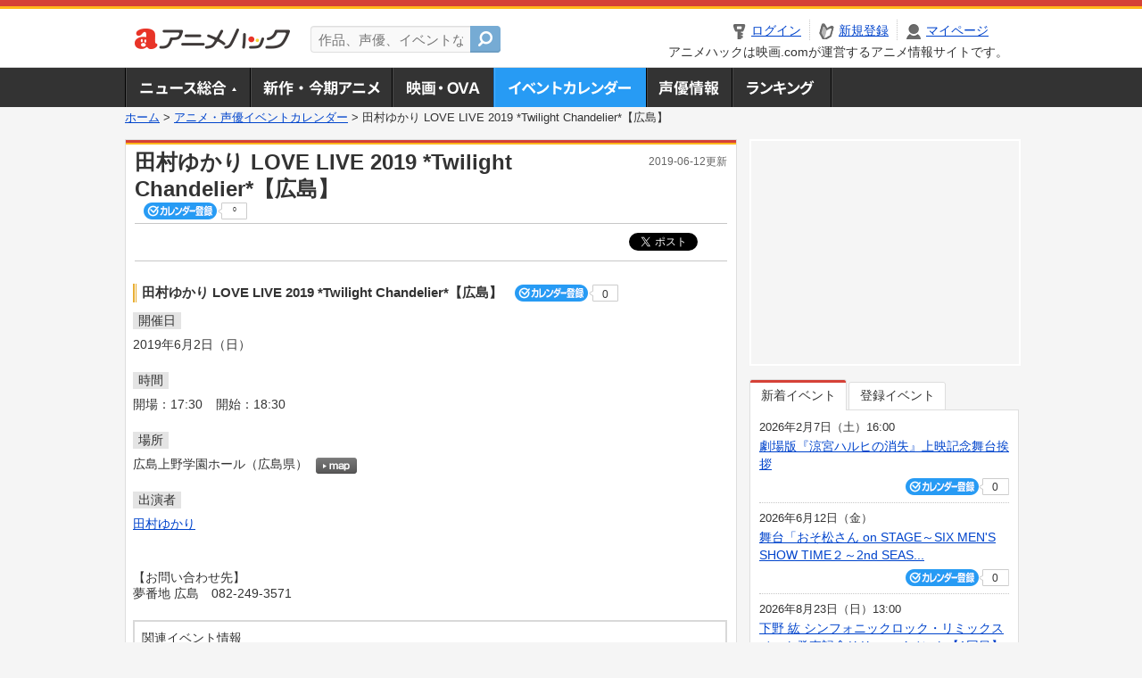

--- FILE ---
content_type: text/html; charset=utf-8
request_url: https://anime.eiga.com/event/135319/
body_size: 11177
content:
<!DOCTYPE html PUBLIC "-//W3C//DTD XHTML 1.0 Transitional//EN" "http://www.w3.org/TR/xhtml1/DTD/xhtml1-transitional.dtd"> <html xmlns="http://www.w3.org/1999/xhtml" xmlns:og="http://ogp.me/ns#" xmlns:fb="http://ogp.me/ns/fb#" xml:lang="ja" lang="ja"> <head> <meta http-equiv="Content-Type" content="text/html; charset=utf-8"/> <meta http-equiv="Content-Style-Type" content="text/css"/> <meta http-equiv="Content-Script-Type" content="text/javascript"/> <title>田村ゆかり LOVE LIVE 2019 *Twilight Chandelier*【広島】 : イベント情報 - アニメハック</title> <meta name="viewport" content="width=device-width,minimum-scale=0.25,maximum-scale=1"/> <meta name="format-detection" content="telephone=no"/> <meta name="description" content="田村ゆかり LOVE LIVE 2019 *Twilight Chandelier*【広島】のイベント詳細情報。田村ゆかり出演。チケット購入方法、広島上野学園ホールの地図はこちら"/> <meta name="keywords" content="アニメ,anime,アニメハック,animehack,映画.com,イベント,{@event.title}"/> <meta name="twitter:card" content="summary" /> <meta name="twitter:site" content="@animehackcom" /> <meta property="og:locale" content="ja_JP" /> <meta property="og:title" content="田村ゆかり LOVE LIVE 2019 *Twilight Chandelier*【広島】" /> <meta property="og:type" content="article" /> <meta property="og:url" content="https://anime.eiga.com/event/135319/" /> <meta property="og:image" content="https://media.eiga.com/anime/images/common/rectlogo_anime.png" /> <meta property="og:description" content="田村ゆかり LOVE LIVE 2019 *Twilight Chandelier*【広島】のイベント詳細情報。田村ゆかり出演。チケット購入方法、広島上野学園ホールの地図はこちら" /> <meta property="og:site_name" content="アニメハック" /> <meta property="fb:app_id" content="1671673173051779" /> <meta name="url-validation" content="13111d521f19171b521b1317121f5151460d100c0c18" /> <link rel="canonical" href="https://anime.eiga.com/event/135319/"/> <link rel="stylesheet" href="https://media.eiga.com/anime/styles/common.css?1768968520" media="all" /> <link rel="stylesheet" href="https://media.eiga.com/anime/styles/prettyLoader.css?1768968520" media="all" /> <link rel="stylesheet" href="https://media.eiga.com/anime/styles/default.css?1768968520" media="all" /> <link rel="stylesheet" href="https://media.eiga.com/anime/styles/event.css?1768968520" media="all" /> <script async="async" src="https://micro.rubiconproject.com/prebid/dynamic/27947.js"></script> <script async="async" src="https://securepubads.g.doubleclick.net/tag/js/gpt.js"></script> <script>window.googletag=window.googletag||{cmd:[]};var gptAdSlots=[];var headerBiddingSlots=[];var nonHeaderBiddingSlots=[];window.pbjs=window.pbjs||{que:[]};var failSafeTimeout=3500;googletag.cmd.push(function(){gptAdSlots.push(googletag.defineOutOfPageSlot("/91154333/ah-overlay/728x90",googletag.enums.OutOfPageFormat.BOTTOM_ANCHOR).addService(googletag.pubads()));gptAdSlots.push(googletag.defineSlot("/91154333/ah-contents/1st_300x250",[[300,250]],"div-gpt-ad-ah-contents-1st_300x250").addService(googletag.pubads()));gptAdSlots.push(googletag.defineSlot("/91154333/ah-contents/side_300x250",[[300,250]],"div-gpt-ad-ah-contents-side_300x250").addService(googletag.pubads()));gptAdSlots.push(googletag.defineOutOfPageSlot('/91154333/ah-Web-Interstitials',googletag.enums.OutOfPageFormat.INTERSTITIAL).addService(googletag.pubads()));gptAdSlots.forEach(function(gptAdSlot){headerBiddingSlots.push(gptAdSlot);});googletag.pubads().disableInitialLoad();googletag.pubads().enableSingleRequest();googletag.enableServices();if(nonHeaderBiddingSlots.length>0){googletag.pubads().refresh(nonHeaderBiddingSlots);}});var slotMap=[{"divId":"gpt_unit_/91154333/ah-overlay/728x90_0","name":"/91154333/ah-overlay/728x90","sizes":[{"w":728,"h":90}]},{"divId":"div-gpt-ad-ah-contents-1st_300x250","name":"/91154333/ah-contents/1st_300x250","sizes":[{"w":300,"h":250}]},{"divId":"div-gpt-ad-ah-contents-side_300x250","name":"/91154333/ah-contents/side_300x250","sizes":[{"w":300,"h":250}]},{"divId":"gpt_unit_/91154333/ah-Web-Interstitials_0","name":"/91154333/ah-Web-Interstitials","sizes":[{"w":300,"h":250},{"w":336,"h":280},{"w":320,"h":480}]}];var sizeMappings={"gpt_unit_/91154333/ah-overlay/728x90_0":[{"minViewPort":[0,0],"sizes":[[728,90]]}]};fetchHeaderBids().then((results)=>{googletag.cmd.push(()=>{const divIdsToRefresh=Array.isArray(results)&&results.length?results:slotMap.map((slot)=>slot.divId);const slotsToRefresh=googletag.pubads().getSlots().filter((slot)=>divIdsToRefresh.includes(slot.getSlotElementId()));googletag.pubads().refresh(slotsToRefresh);});});function fetchHeaderBids(){const prebidPromise=new Promise((resolve)=>{pbjs.que.push(()=>{pbjs.rp.requestBids({slotMap:slotMap,sizeMappings:sizeMappings,callback:(_,__,auctionId)=>{googletag.cmd.push(function(){const adUnitCodes=(pbjs.rp.slotManager?pbjs.rp.slotManager.getSlotMapForAuctionId(auctionId):slotMap).map((slot)=>slot.divId);pbjs.setTargetingForGPTAsync(adUnitCodes);return resolve(adUnitCodes);});}});});});return Promise.race([prebidPromise,new Promise((resolve)=>setTimeout(resolve,failSafeTimeout)),]);}</script> <script>!function(f,b,e,v,n,t,s){if(f.fbq)return;n=f.fbq=function(){n.callMethod?n.callMethod.apply(n,arguments):n.queue.push(arguments)};if(!f._fbq)f._fbq=n;n.push=n;n.loaded=!0;n.version="2.0";n.queue=[];t=b.createElement(e);t.async=!0;t.src=v;s=b.getElementsByTagName(e)[0];s.parentNode.insertBefore(t,s)}(window,document,"script","https://connect.facebook.net/en_US/fbevents.js");fbq("init","2778404139095470");fbq("track","PageView");</script><noscript><img height="1" width="1" style="display:none;" src="https://www.facebook.com/tr?id=2778404139095470&amp;ev=PageView&amp;noscript=1" /></noscript> <!-- Google Tag Manager --> <script>(function(w,d,s,l,i){w[l]=w[l]||[];w[l].push({'gtm.start':new Date().getTime(),event:'gtm.js'});var f=d.getElementsByTagName(s)[0],j=d.createElement(s),dl=l!='dataLayer'?'&l='+l:'';j.async=true;j.src='https://www.googletagmanager.com/gtm.js?id='+i+dl;f.parentNode.insertBefore(j,f);})(window,document,'script','dataLayer','GTM-K5447T4');</script> <!-- End Google Tag Manager --> <!-- Microsoft Clarity --> <script type="text/javascript">(function(c,l,a,r,i,t,y){c[a]=c[a]||function(){(c[a].q=c[a].q||[]).push(arguments)};t=l.createElement(r);t.async=1;t.src="https://www.clarity.ms/tag/uy3aqlq2io";y=l.getElementsByTagName(r)[0];y.parentNode.insertBefore(t,y);})(window,document,"clarity","script","uy3aqlq2io");</script> <!-- End Microsoft Clarity --> <script>(function(){const params_ga4={"page_group":"anime_event","page_class":"anime_event_detail"};params_ga4.login_status=/(?:^|;\s*)eg_a=(?:[^;]+)/.test(document.cookie);const match=document.cookie.match(/(?:^|;\s*)eg_uid_ga4=([^;]*)/);if(match)params_ga4.userid=match[1];(window.dataLayer=window.dataLayer||[]).push(params_ga4);})();</script> </head> <body> <a name="top"></a> <div id="headerArea" class="loginHeader"> <div id="header" class="clearfix"> <div id="logoArea"> <a href="/"><img alt="アニメハック - 最新アニメ情報からイベント情報、ネット配信番組表までアニメのことならアニメハック" src="https://media.eiga.com/anime/images/common/logo.png" width="175" height="37" loading="lazy" /></a> </div> <div id="siteSearch" class="clearfix"> <form id="searchform" class="siteItemSearch" action="/search/" accept-charset="UTF-8" method="get"> <label for="siteItemSearch">サイト内検索</label> <input id="siteItemSearch" class="textArea" maxlength="158" placeholder="作品、声優、イベントなど" size="158" type="text" name="q" /> <span class="button" tabindex="0"><button name="button" type="submit"></button></span> </form> </div> <ul id="userNav" class="clearfix guest"> <li class="navMenu" id="navLogin"><a data-google-interstitial="false" href="/auth/login/"><span>ログイン</span></a></li> <li class="navMenu" id="navEntry"><a data-google-interstitial="false" href="/auth/login/">新規登録</a></li> <li class="navMenu" id="navMypage"><a data-google-interstitial="false" id="navMypageLink" href="/mypage/">マイページ</a></li> <li class="navMenu" id="navLogout"><a data-google-interstitial="false" href="/auth/logout/"><span>ログアウト</span></a></li> </ul> <p id="headerCaution">アニメハックは映画.comが運営するアニメ情報サイトです。</p> </div> </div> <div id="gnav"> <div id="gnavInner"> <ul id="menuList" class="clearfix"> <li class="gnav01"><a href="/news/">ニュース総合<img width="953" height="132" src="https://media.eiga.com/anime/images/common/gnav.png" loading="lazy" alt="" /></a></li> <li class="gnav02"><a href="/program/">新作・今期アニメ<img width="953" height="132" src="https://media.eiga.com/anime/images/common/gnav.png" loading="lazy" alt="" /></a></li> <li class="gnav03"><a href="/movie/">アニメ映画・OVA<img width="953" height="132" src="https://media.eiga.com/anime/images/common/gnav.png" loading="lazy" alt="" /></a></li> <li class="gnav05"><a class="navActivePage" href="/event/">アニメ・声優イベントカレンダー<img width="953" height="132" src="https://media.eiga.com/anime/images/common/gnav.png" loading="lazy" alt="" /></a></li> <li class="gnav06"><a href="/person/">声優情報<img width="953" height="132" src="https://media.eiga.com/anime/images/common/gnav.png" loading="lazy" alt="" /></a></li> <li class="gnav07"><a href="/ranking/">ランキング<img width="953" height="132" src="https://media.eiga.com/anime/images/common/gnav.png" loading="lazy" alt="" /></a></li> </ul> </div> </div> <div class="path"> <a href="/">ホーム</a> &gt; <a href="/event/">アニメ・声優イベントカレンダー</a> &gt; <strong>田村ゆかり LOVE LIVE 2019 *Twilight Chandelier*【広島】</strong> </div> <div id="wrapper"> <div id="contentArea" class="clearfix"> <div id="main"> <div class="articleContainer"> <div class="headArea"> <div class="headAreaInner clearfix"> <h1 class="headTtlL">田村ゆかり LOVE LIVE 2019 *Twilight Chandelier*【広島】</h1> <p class="headTtlR">2019-06-12更新</p> <div> <span class="conCheckin clearfix eventCheckin eiga-checkin-button"> <span class="checkInBtn"><a data-method="post" data-remote="true" data-google-interstitial="false" href="/event/135319/checkin/" rel="nofollow"><img src="https://media.eiga.com/images/shared/_.gif" loading="lazy" alt="" /></a></span><span class="checkInCount"><span class="checkInCountInner">0</span></span> </span> </div> </div> </div> <div class="bookmarkBox"> <ul class="bookmarks"> <li class="bt_twitter"><a href="https://x.com/share" class="twitter-share-button" data-text="" data-url="" data-hashtags="アニメ,anime" data-via="animehackcom" data-count="horizontal" data-lang="ja">&nbsp;</a></li> </ul> </div> <div class="articleInner"> <div class="eventDetailInfo"> <div class="eventDetailBox clearfix"> <h2>田村ゆかり LOVE LIVE 2019 *Twilight Chandelier*【広島】 <span class="conCheckin clearfix eventCheckin eiga-checkin-button"> <span class="checkInBtn"><a data-method="post" data-remote="true" data-google-interstitial="false" href="/event/135319/checkin/" rel="nofollow"><img src="https://media.eiga.com/images/shared/_.gif" loading="lazy" alt="" /></a></span><span class="checkInCount"><span class="checkInCountInner">0</span></span></span></h2> <dl id="eventDate" class="eventDetailList"> <dt><span>開催日</span></dt> <dd>2019年6月2日（日）</dd> </dl> <dl id="eventTime" class="eventDetailList"> <dt><span>時間</span></dt> <dd> <ul class="clearfix"> <li>開場：17:30</li> <li>開始：18:30</li> </ul> </dd> </dl> <dl id="eventPlace" class="eventDetailList"> <dt><span>場所</span></dt> <dd>広島上野学園ホール（広島県） <span class="programCalBtn"><a target="_blank" href="https://www.google.co.jp/maps?ll=36.566839%2C136.652794&amp;q=36.566839%2C136.652794&amp;z=18"><img alt="map" src="https://media.eiga.com/anime/images/event/btn_map.png" width="46" height="136" loading="lazy" /></a></span> </dd> </dl> <dl id="eventCast" class="eventDetailList"> <dt><span>出演者</span></dt> <dd> <a href="/person/10892/">田村ゆかり</a> </dd> </dl> </div> <div class="eventDetailBox"> 【お問い合わせ先】<br />夢番地 広島　082-249-3571 </div> <div class="detail2ColInner"> <div class="articleCol"> <div class="headArea"> <div class="headAreaInner"> <h2>関連イベント情報</h2> </div> </div> <div class="articleColCon"> <ul class="conEventList"> <li class="clearfix"> <div class="conEventDate">2019年5月26日（日） <p class="conEventTime">18:00開始</p> </div> <div class="conEventR clearfix"> <div class="clearfix"> <p class="conEventTtl"><a href="/event/135317/">田村ゆかり LOVE LIVE 2019 *Twilight Chandelier*【大阪】</a></p> <div class="conCheckin eventCheckin eiga-checkin-button"> <span class="checkInBtn"><a data-method="post" data-remote="true" data-google-interstitial="false" href="/event/135317/checkin/" rel="nofollow"><img src="https://media.eiga.com/images/shared/_.gif" loading="lazy" alt="" /></a></span><span class="checkInCount"><span class="checkInCountInner">0</span></span> </div> </div> <p class="conEventPlace">場所：グランキューブ大阪（大阪府）</p> <p class="conEventCast">出演：田村ゆかり</p> </div> </li> <li class="clearfix"> <div class="conEventDate">2019年5月31日（金） <p class="conEventTime">18:00開始</p> </div> <div class="conEventR clearfix"> <div class="clearfix"> <p class="conEventTtl"><a href="/event/135318/">田村ゆかり LOVE LIVE 2019 *Twilight Chandelier*【京都】</a></p> <div class="conCheckin eventCheckin eiga-checkin-button"> <span class="checkInBtn"><a data-method="post" data-remote="true" data-google-interstitial="false" href="/event/135318/checkin/" rel="nofollow"><img src="https://media.eiga.com/images/shared/_.gif" loading="lazy" alt="" /></a></span><span class="checkInCount"><span class="checkInCountInner">0</span></span> </div> </div> <p class="conEventPlace">場所：ロームシアター京都（京都府）</p> <p class="conEventCast">出演：田村ゆかり</p> </div> </li> <li class="clearfix"> <div class="conEventDate">2019年6月8日（土） <p class="conEventTime">18:00開始</p> </div> <div class="conEventR clearfix"> <div class="clearfix"> <p class="conEventTtl"><a href="/event/135320/">田村ゆかり LOVE LIVE 2019 *Twilight Chandelier*【福岡】</a></p> <div class="conCheckin eventCheckin eiga-checkin-button"> <span class="checkInBtn"><a data-method="post" data-remote="true" data-google-interstitial="false" href="/event/135320/checkin/" rel="nofollow"><img src="https://media.eiga.com/images/shared/_.gif" loading="lazy" alt="" /></a></span><span class="checkInCount"><span class="checkInCountInner">0</span></span> </div> </div> <p class="conEventPlace">場所：福岡サンパレス（福岡県）</p> <p class="conEventCast">出演：田村ゆかり</p> </div> </li> <li class="clearfix"> <div class="conEventDate">2019年6月9日（日） <p class="conEventTime">18:00開始</p> </div> <div class="conEventR clearfix"> <div class="clearfix"> <p class="conEventTtl"><a href="/event/135321/">田村ゆかり LOVE LIVE 2019 *Twilight Chandelier*【熊本】</a></p> <div class="conCheckin eventCheckin eiga-checkin-button"> <span class="checkInBtn"><a data-method="post" data-remote="true" data-google-interstitial="false" href="/event/135321/checkin/" rel="nofollow"><img src="https://media.eiga.com/images/shared/_.gif" loading="lazy" alt="" /></a></span><span class="checkInCount"><span class="checkInCountInner">0</span></span> </div> </div> <p class="conEventPlace">場所：熊本県立劇場（熊本県）</p> <p class="conEventCast">出演：田村ゆかり</p> </div> </li> <li class="clearfix"> <div class="conEventDate">2019年6月15日（土） <p class="conEventTime">18:00開始</p> </div> <div class="conEventR clearfix"> <div class="clearfix"> <p class="conEventTtl"><a href="/event/135322/">田村ゆかり LOVE LIVE 2019 *Twilight Chandelier*【愛知】</a></p> <div class="conCheckin eventCheckin eiga-checkin-button"> <span class="checkInBtn"><a data-method="post" data-remote="true" data-google-interstitial="false" href="/event/135322/checkin/" rel="nofollow"><img src="https://media.eiga.com/images/shared/_.gif" loading="lazy" alt="" /></a></span><span class="checkInCount"><span class="checkInCountInner">0</span></span> </div> </div> <p class="conEventPlace">場所：日本特殊陶業市民会館（愛知県）</p> <p class="conEventCast">出演：田村ゆかり</p> </div> </li> <li class="clearfix"> <div class="conEventDate">2019年6月22日（土） <p class="conEventTime">18:00開始</p> </div> <div class="conEventR clearfix"> <div class="clearfix"> <p class="conEventTtl"><a href="/event/135323/">田村ゆかり LOVE LIVE 2019 *Twilight Chandelier*【長野】</a></p> <div class="conCheckin eventCheckin eiga-checkin-button"> <span class="checkInBtn"><a data-method="post" data-remote="true" data-google-interstitial="false" href="/event/135323/checkin/" rel="nofollow"><img src="https://media.eiga.com/images/shared/_.gif" loading="lazy" alt="" /></a></span><span class="checkInCount"><span class="checkInCountInner">0</span></span> </div> </div> <p class="conEventPlace">場所：ホクト文化ホール（長野県）</p> <p class="conEventCast">出演：田村ゆかり</p> </div> </li> <li class="clearfix"> <div class="conEventDate">2019年6月29日（土） <p class="conEventTime">18:00開始</p> </div> <div class="conEventR clearfix"> <div class="clearfix"> <p class="conEventTtl"><a href="/event/135324/">田村ゆかり LOVE LIVE 2019 *Twilight Chandelier*【兵庫・1回目】</a></p> <div class="conCheckin eventCheckin eiga-checkin-button"> <span class="checkInBtn"><a data-method="post" data-remote="true" data-google-interstitial="false" href="/event/135324/checkin/" rel="nofollow"><img src="https://media.eiga.com/images/shared/_.gif" loading="lazy" alt="" /></a></span><span class="checkInCount"><span class="checkInCountInner">0</span></span> </div> </div> <p class="conEventPlace">場所：神戸国際会館 こくさいホール（兵庫県）</p> <p class="conEventCast">出演：田村ゆかり</p> </div> </li> <li class="clearfix"> <div class="conEventDate">2019年6月30日（日） <p class="conEventTime">18:00開始</p> </div> <div class="conEventR clearfix"> <div class="clearfix"> <p class="conEventTtl"><a href="/event/135325/">田村ゆかり LOVE LIVE 2019 *Twilight Chandelier*【兵庫・2回目】</a></p> <div class="conCheckin eventCheckin eiga-checkin-button"> <span class="checkInBtn"><a data-method="post" data-remote="true" data-google-interstitial="false" href="/event/135325/checkin/" rel="nofollow"><img src="https://media.eiga.com/images/shared/_.gif" loading="lazy" alt="" /></a></span><span class="checkInCount"><span class="checkInCountInner">0</span></span> </div> </div> <p class="conEventPlace">場所：神戸国際会館 こくさいホール（兵庫県）</p> <p class="conEventCast">出演：田村ゆかり</p> </div> </li> <li class="clearfix"> <div class="conEventDate">2019年7月6日（土） <p class="conEventTime">18:00開始</p> </div> <div class="conEventR clearfix"> <div class="clearfix"> <p class="conEventTtl"><a href="/event/135326/">田村ゆかり LOVE LIVE 2019 *Twilight Chandelier*【岩手】</a></p> <div class="conCheckin eventCheckin eiga-checkin-button"> <span class="checkInBtn"><a data-method="post" data-remote="true" data-google-interstitial="false" href="/event/135326/checkin/" rel="nofollow"><img src="https://media.eiga.com/images/shared/_.gif" loading="lazy" alt="" /></a></span><span class="checkInCount"><span class="checkInCountInner">0</span></span> </div> </div> <p class="conEventPlace">場所：岩手県民会館（岩手県）</p> <p class="conEventCast">出演：田村ゆかり</p> </div> </li> <li class="clearfix"> <div class="conEventDate">2019年7月14日（日） <p class="conEventTime">18:00開始</p> </div> <div class="conEventR clearfix"> <div class="clearfix"> <p class="conEventTtl"><a href="/event/135327/">田村ゆかり LOVE LIVE 2019 *Twilight Chandelier*【神奈川】</a></p> <div class="conCheckin eventCheckin eiga-checkin-button"> <span class="checkInBtn"><a data-method="post" data-remote="true" data-google-interstitial="false" href="/event/135327/checkin/" rel="nofollow"><img src="https://media.eiga.com/images/shared/_.gif" loading="lazy" alt="" /></a></span><span class="checkInCount"><span class="checkInCountInner">2</span></span> </div> </div> <p class="conEventPlace">場所：神奈川県民ホール（神奈川県）</p> <p class="conEventCast">出演：田村ゆかり</p> </div> </li> <li class="clearfix"> <div class="conEventDate">2019年7月17日（水） <p class="conEventTime">18:30開始</p> </div> <div class="conEventR clearfix"> <div class="clearfix"> <p class="conEventTtl"><a href="/event/135328/">田村ゆかり LOVE LIVE 2019 *Twilight Chandelier*【東京・1回目】</a></p> <div class="conCheckin eventCheckin eiga-checkin-button"> <span class="checkInBtn"><a data-method="post" data-remote="true" data-google-interstitial="false" href="/event/135328/checkin/" rel="nofollow"><img src="https://media.eiga.com/images/shared/_.gif" loading="lazy" alt="" /></a></span><span class="checkInCount"><span class="checkInCountInner">2</span></span> </div> </div> <p class="conEventPlace">場所：中野サンプラザ（東京都）</p> <p class="conEventCast">出演：田村ゆかり</p> </div> </li> <li class="clearfix"> <div class="conEventDate">2019年7月18日（木） <p class="conEventTime">18:30開始</p> </div> <div class="conEventR clearfix"> <div class="clearfix"> <p class="conEventTtl"><a href="/event/135329/">田村ゆかり LOVE LIVE 2019 *Twilight Chandelier*【東京・2回目】</a></p> <div class="conCheckin eventCheckin eiga-checkin-button"> <span class="checkInBtn"><a data-method="post" data-remote="true" data-google-interstitial="false" href="/event/135329/checkin/" rel="nofollow"><img src="https://media.eiga.com/images/shared/_.gif" loading="lazy" alt="" /></a></span><span class="checkInCount"><span class="checkInCountInner">2</span></span> </div> </div> <p class="conEventPlace">場所：中野サンプラザ（東京都）</p> <p class="conEventCast">出演：田村ゆかり</p> </div> </li> <li class="clearfix"> <div class="conEventDate">2019年8月12日（月） <p class="conEventTime">18:00開始</p> </div> <div class="conEventR clearfix"> <div class="clearfix"> <p class="conEventTtl"><a href="/event/137056/">田村ゆかり LOVE LIVE 2019 *Twilight Chandelier*【追加公演】</a></p> <div class="conCheckin eventCheckin eiga-checkin-button"> <span class="checkInBtn"><a data-method="post" data-remote="true" data-google-interstitial="false" href="/event/137056/checkin/" rel="nofollow"><img src="https://media.eiga.com/images/shared/_.gif" loading="lazy" alt="" /></a></span><span class="checkInCount"><span class="checkInCountInner">2</span></span> </div> </div> <p class="conEventPlace">場所：パシフィコ横浜 国立大ホール（神奈川県）</p> <p class="conEventCast">出演：田村ゆかり</p> </div> </li> </ul> <p class="linkArrow01"><a href="/event/">イベントカレンダーへ</a></p> </div> </div> </div> <ul id="ob" class="clearfix"> <li id="ob_f"><a href="#" target="_blank" alt="Facebook"><img src="https://media.eiga.com/anime/images/common/bt_ob.png" width="330" height="39" loading="lazy" alt="" /></a></li> <li id="ob_t"><a href="#" target="_blank" alt="X"><img src="https://media.eiga.com/anime/images/common/bt_ob.png" width="330" height="39" loading="lazy" alt="" /></a></li> <li id="ob_g"><a href="#" target="_blank"><img src="https://media.eiga.com/anime/images/common/bt_ob.png" width="330" height="39" loading="lazy" alt="" /></a></li> <li id="ob_h"><a href="#" target="_blank" alt="はてなブックマーク"><img src="https://media.eiga.com/anime/images/common/bt_ob.png" width="330" height="39" loading="lazy" alt="" /></a></li> <li id="ob_l"><a href="#" target="_blank" alt="LINE"><img src="https://media.eiga.com/anime/images/common/bt_ob.png" width="330" height="39" loading="lazy" alt="" /></a></li> </ul> </div> </div> </div> <div class="articleContainer"> <div class="headArea"> <div class="headAreaInner"> <h2>声優情報</h2> </div> </div> <div class="articleInner"> <dl class="personInfo"> <dt><a class="personName" href="/person/10892/">田村 ゆかり</a> <span class="conCheckin clearfix eiga-checkin-button"> <span class="checkInBtn"><a data-method="post" data-remote="true" data-google-interstitial="false" href="/person/10892/checkin/" rel="nofollow"><img src="https://media.eiga.com/images/shared/_.gif" loading="lazy" alt="" /></a></span><span class="checkInCount"><span class="checkInCountInner">57</span></span></span></dt> <dd class="clearfix"> <div class="personImg"><img width="120" alt="田村 ゆかり" src="https://media.eiga.com/anime/images/shared/noimg/160.png" loading="lazy" /></div> <div class="personDetailList"> <div class="clearfix"> <dl class="personDetailListL"> <dt>性別</dt> <dd>女性</dd> </dl> <dl class="personDetailListR"> <dt>出生地</dt> <dd>福岡県</dd> </dl> </div> <div class="clearfix"> <dl class="personDetailListL"> <dt>生年月日</dt> <dd>2月27日</dd> </dl> <dl class="personDetailListR"> <dt>血液型</dt> <dd>A型</dd> </dl> </div> <dl class="personDetailListBtm clearfix"> <dt>関連作品</dt> <dd> <a href="/program/100327/">快盗天使ツインエンジェル 上巻</a>, <a href="/program/100328/">快盗天使ツインエンジェル 下巻</a>, <a href="/program/104339/">OVA 快盗天使ツインエンジェル ～キュンキュン☆ときめきパラダイス!!～</a>, <a href="/program/112588/">魔法少女リリカルなのは EXCEEDS Gun Blaze Vengeance</a> </dd> </dl> </div> <p class="personText">97年に発売されたドラマCD「マクロス・ジェネレーション」のパッセル役としてデビュー。高音の声質が特徴的で、11年の「STEINS;GATE」シリーズの阿万音鈴羽役のように、快活な少女を演じるこ...</p> </dd> </dl> <p class="linkArrow01"><a href="/person/10892/">声優情報TOP</a><a href="/person/10892/program/">出演作品一覧</a><a href="/person/10892/event/">イベント一覧</a></p> </div> </div> <div class="articleContainer"> <div class="headArea"> <div class="headAreaInner"> <h2>関連記事</h2> </div> </div> <div class="articleInner"> <ul class="articleBox"> <li class="clearfix"> <div class="boxL"><a data-google-interstitial="true" href="/news/125671/"><img width="150" alt="「魔法少女リリカルなのは EXCEEDS Gun Blaze Vengeance」OP主題歌はシリーズおなじみの水樹奈々が担当 自ら作詞も手がける" src="https://media.eiga.com/images/anime/news/125671/photo/37553162d2b5587b/160.jpg" loading="lazy" /></a></div> <div class="boxR"> <p class="boxDate"><img alt="ニュース" src="https://media.eiga.com/anime/images/news/tag_news_cate01.png" width="57" height="15" loading="lazy" /> <span>2026年1月26日（月）19:00</span></p> <p class="boxTtl"><a data-google-interstitial="true" href="/news/125671/">「魔法少女リリカルなのは EXCEEDS Gun Blaze Vengeance」OP主題歌はシリーズおなじみの水樹奈々が担当　自ら作詞も手がける</a></p> <p class="boxText">「魔法少女リリカルなのは」シリーズの完全新作テレビアニメ「魔法少女リリカルなのは EXCEEDS Gun Blaz... <a data-google-interstitial="true" href="/news/125671/">[続きを読む]</a></p> </div> </li> <li class="clearfix"> <div class="boxL"><a data-google-interstitial="true" href="/news/125554/"><img width="150" alt="「劇場版 僕の心のヤバイやつ」おねえのバンド「Primary COLOR」の場面写真が公開 ドラム担当・桃山晶役は寺澤百花" src="https://media.eiga.com/images/anime/news/125554/photo/76df9819165b6597/160.jpg" loading="lazy" /></a></div> <div class="boxR"> <p class="boxDate"><img alt="ニュース" src="https://media.eiga.com/anime/images/news/tag_news_cate01.png" width="57" height="15" loading="lazy" /> <span>2026年1月11日（日）21:00</span></p> <p class="boxTtl"><a data-google-interstitial="true" href="/news/125554/">「劇場版 僕の心のヤバイやつ」おねえのバンド「Primary COLOR」の場面写真が公開　ドラム担当・桃山晶役は寺澤百花</a></p> <p class="boxText">2月13日に全国公開される「劇場版 僕の心のヤバイやつ」の新場面写真が公開された。さらに、寺澤百花の出演が明らかに... <a data-google-interstitial="true" href="/news/125554/">[続きを読む]</a></p> </div> </li> <li class="clearfix"> <div class="boxL"><a data-google-interstitial="true" href="/news/125538/"><img width="150" alt="「魔法少女リリカルなのは EXCEEDS Gun Blaze Vengeance」7月放送開始 主人公・久瀬シイナ役に橘杏咲" src="https://media.eiga.com/images/anime/news/125538/photo/10e069dd62555be2/160.jpg" loading="lazy" /></a></div> <div class="boxR"> <p class="boxDate"><img alt="ニュース" src="https://media.eiga.com/anime/images/news/tag_news_cate01.png" width="57" height="15" loading="lazy" /> <span>2026年1月6日（火）22:00</span></p> <p class="boxTtl"><a data-google-interstitial="true" href="/news/125538/">「魔法少女リリカルなのは EXCEEDS Gun Blaze Vengeance」7月放送開始　主人公・久瀬シイナ役に橘杏咲</a></p> <p class="boxText">「魔法少女リリカルなのは」シリーズの完全新作テレビアニメ「魔法少女リリカルなのは EXCEEDS Gun Blaz... <a data-google-interstitial="true" href="/news/125538/">[続きを読む]</a></p> </div> </li> <li class="clearfix"> <div class="boxL"><a data-google-interstitial="true" href="/news/125379/"><img width="150" alt="「姫様“拷問”の時間です」第2期、田村ゆかりがハムスター、杉田智和がペンギン役で出演 本PVも公開" src="https://media.eiga.com/images/anime/news/125379/photo/87ec518bb7ee14e2/160.jpg" loading="lazy" /></a></div> <div class="boxR"> <p class="boxDate"><img alt="ニュース" src="https://media.eiga.com/anime/images/news/tag_news_cate01.png" width="57" height="15" loading="lazy" /> <span>2025年12月21日（日）18:00</span></p> <p class="boxTtl"><a data-google-interstitial="true" href="/news/125379/">「姫様“拷問”の時間です」第2期、田村ゆかりがハムスター、杉田智和がペンギン役で出演　本PVも公開</a></p> <p class="boxText">テレビアニメ「姫様“拷問”の時間です（第2期）」に、田村ゆかり、杉田智和の出演が決定し、本PVが公開された。 田村... <a data-google-interstitial="true" href="/news/125379/">[続きを読む]</a></p> </div> </li> <li class="clearfix"> <div class="boxL"><a data-google-interstitial="true" href="/news/125246/"><img width="150" alt="「劇場版 僕の心のヤバイやつ」主題歌をヨルシカが担当 おねえのライブシーンなどを収録した本予告も公開" src="https://media.eiga.com/images/anime/news/125246/photo/ba5880804d7c7541/160.jpg" loading="lazy" /></a></div> <div class="boxR"> <p class="boxDate"><img alt="ニュース" src="https://media.eiga.com/anime/images/news/tag_news_cate01.png" width="57" height="15" loading="lazy" /> <span>2025年12月1日（月）18:00</span></p> <p class="boxTtl"><a data-google-interstitial="true" href="/news/125246/">「劇場版 僕の心のヤバイやつ」主題歌をヨルシカが担当　おねえのライブシーンなどを収録した本予告も公開</a></p> <p class="boxText">2026年2月13日公開の「劇場版 僕の心のヤバイやつ」の主題歌「茜」を、人気バンド「ヨルシカ」が担当することが明... <a data-google-interstitial="true" href="/news/125246/">[続きを読む]</a></p> </div> </li> <li class="clearfix"> <div class="boxL"><a data-google-interstitial="true" href="/news/124806/"><img width="150" alt="「魔法少女リリカルなのは EXCEEDS Gun Blaze Vengeance」26年に放送 ある少女の姿を描いたキービジュアルや特報映像も公開" src="https://media.eiga.com/images/anime/news/124806/photo/1bae16ae1eadedef/160.jpg" loading="lazy" /></a></div> <div class="boxR"> <p class="boxDate"><img alt="ニュース" src="https://media.eiga.com/anime/images/news/tag_news_cate01.png" width="57" height="15" loading="lazy" /> <span>2025年10月2日（木）20:00</span></p> <p class="boxTtl"><a data-google-interstitial="true" href="/news/124806/">「魔法少女リリカルなのは EXCEEDS Gun Blaze Vengeance」26年に放送　ある少女の姿を描いたキービジュアルや特報映像も公開</a></p> <p class="boxText">テレビアニメ「魔法少女リリカルなのは EXCEEDS Gun Blaze Vengeance（ガンブレイズヴェンジ... <a data-google-interstitial="true" href="/news/124806/">[続きを読む]</a></p> </div> </li> <li class="clearfix"> <div class="boxL"><a data-google-interstitial="true" href="/news/124485/"><img width="150" alt="「地球のラテール」9月5日からEテレで放送開始 田村ゆかりが妖精ラテール役、谷江玲音が少年カナデ役" src="https://media.eiga.com/images/anime/news/124485/photo/0af2e7bf5497fd12/160.jpg" loading="lazy" /></a></div> <div class="boxR"> <p class="boxDate"><img alt="ニュース" src="https://media.eiga.com/anime/images/news/tag_news_cate01.png" width="57" height="15" loading="lazy" /> <span>2025年8月17日（日）20:00</span></p> <p class="boxTtl"><a data-google-interstitial="true" href="/news/124485/">「地球のラテール」9月5日からEテレで放送開始　田村ゆかりが妖精ラテール役、谷江玲音が少年カナデ役</a></p> <p class="boxText">アニメ「地球のラテール」が、9月5日午後6時40分からNHK Eテレでスタートすることが分かった（全5話）。あわせ... <a data-google-interstitial="true" href="/news/124485/">[続きを読む]</a></p> </div> </li> <li class="clearfix"> <div class="boxL"><a data-google-interstitial="true" href="/news/123986/"><img width="150" alt="「新星ギャルバース」6月25日配信開始 第2弾キャストに三石琴乃、大塚明夫、関智一、田村ゆかり、能登麻美子、小林ゆう、田中理恵" src="https://media.eiga.com/images/anime/news/123986/photo/56274f2c15081d09/160.jpg" loading="lazy" /></a></div> <div class="boxR"> <p class="boxDate"><img alt="ニュース" src="https://media.eiga.com/anime/images/news/tag_news_cate01.png" width="57" height="15" loading="lazy" /> <span>2025年6月3日（火）21:00</span></p> <p class="boxTtl"><a data-google-interstitial="true" href="/news/123986/">「新星ギャルバース」6月25日配信開始　第2弾キャストに三石琴乃、大塚明夫、関智一、田村ゆかり、能登麻美子、小林ゆう、田中理恵</a></p> <p class="boxText">オリジナルアニメ「新星ギャルバース」が、6月25日から同作の公式YouTubeチャンネルで配信開始予定であることが... <a data-google-interstitial="true" href="/news/123986/">[続きを読む]</a></p> </div> </li> <li class="clearfix"> <div class="boxL"><a data-google-interstitial="true" href="/news/column/aj2025_event/123491/"><img width="150" alt="「魔法少女リリカルなのは EXCEEDS」ティザービジュアル公開 セブン・アークスが制作" src="https://media.eiga.com/images/anime/news/123491/photo/a1d04084f63453a2/160.jpg" loading="lazy" /></a></div> <div class="boxR"> <p class="boxDate"><img alt="特集・コラム" src="https://media.eiga.com/anime/images/news/tag_news_cate05.png" width="57" height="15" loading="lazy" /> <span>2025年3月22日（土）18:00</span></p> <p class="boxTtl"><a data-google-interstitial="true" href="/news/column/aj2025_event/123491/">「魔法少女リリカルなのは EXCEEDS」ティザービジュアル公開　セブン・アークスが制作</a></p> <p class="boxText">テレビアニメ「魔法少女リリカルなのは EXCEEDS Gun Blaze Vengeance（ガンブレイズヴェンジ... <a data-google-interstitial="true" href="/news/column/aj2025_event/123491/">[続きを読む]</a></p> </div> </li> <li class="clearfix"> <div class="boxL"><a data-google-interstitial="true" href="/news/122941/"><img width="150" alt="完全新作TVアニメ「魔法少女リリカルなのは EXCEEDS Gun Blaze Vengeance」プロジェクト正式始動" src="https://media.eiga.com/images/anime/news/122941/photo/9f790d2f8b99fb72/160.jpg" loading="lazy" /></a></div> <div class="boxR"> <p class="boxDate"><img alt="ニュース" src="https://media.eiga.com/anime/images/news/tag_news_cate01.png" width="57" height="15" loading="lazy" /> <span>2025年1月8日（水）22:00</span></p> <p class="boxTtl"><a data-google-interstitial="true" href="/news/122941/">完全新作TVアニメ「魔法少女リリカルなのは EXCEEDS Gun Blaze Vengeance」プロジェクト正式始動</a></p> <p class="boxText">「魔法少女リリカルなのは」シリーズの完全新作テレビアニメ「魔法少女リリカルなのは EXCEEDS Gun Blaz... <a data-google-interstitial="true" href="/news/122941/">[続きを読む]</a></p> </div> </li> </ul> </div> </div> </div> <div id="subContent"> <div id="rectAd"> <div id="div-gpt-ad-ah-contents-1st_300x250" style="height:250px;"></div> </div> <div id="subEvent"> <ul id="tabEvent" class="clearfix"> <li class="select">新着イベント</li> <li>登録イベント</li> </ul> <div class="tabEventWrap" id="sub_event_new"> <ul class="subEventList"> <li> <p class="subEventTop clearfix"> <span>2026年2月7日（土）16:00</span> <a href="/event/173735/">劇場版『涼宮ハルヒの消失』上映記念舞台挨拶</a></p> <div class="subEventBtm clearfix"> <div class="subConCheckin eventCheckin eiga-checkin-button"> <span class="checkInBtn"><a data-method="post" data-remote="true" data-google-interstitial="false" href="/event/173735/checkin/" rel="nofollow"><img src="https://media.eiga.com/images/shared/_.gif" loading="lazy" alt="" /></a></span><span class="checkInCount"><span class="checkInCountInner">0</span></span> </div> </div> </li> <li> <p class="subEventTop clearfix"> <span>2026年6月12日（金）</span> <a href="/event/173734/">舞台「おそ松さん on STAGE～SIX MEN&#39;S SHOW TIME２～2nd SEAS...</a></p> <div class="subEventBtm clearfix"> <div class="subConCheckin eventCheckin eiga-checkin-button"> <span class="checkInBtn"><a data-method="post" data-remote="true" data-google-interstitial="false" href="/event/173734/checkin/" rel="nofollow"><img src="https://media.eiga.com/images/shared/_.gif" loading="lazy" alt="" /></a></span><span class="checkInCount"><span class="checkInCountInner">0</span></span> </div> </div> </li> <li> <p class="subEventTop clearfix"> <span>2026年8月23日（日）13:00</span> <a href="/event/173731/">下野 紘 シンフォニックロック・リミックスベスト発売記念リリースイベント【1回目】</a></p> <div class="subEventBtm clearfix"> <div class="subConCheckin eventCheckin eiga-checkin-button"> <span class="checkInBtn"><a data-method="post" data-remote="true" data-google-interstitial="false" href="/event/173731/checkin/" rel="nofollow"><img src="https://media.eiga.com/images/shared/_.gif" loading="lazy" alt="" /></a></span><span class="checkInCount"><span class="checkInCountInner">0</span></span> </div> </div> </li> <li> <p class="subEventTop clearfix"> <span>2026年2月14日（土）13:00</span> <a href="/event/173729/">佐々木琴子と過ごすバレンタイン！スペシャルイベント【1部】</a></p> <div class="subEventBtm clearfix"> <div class="subConCheckin eventCheckin eiga-checkin-button"> <span class="checkInBtn"><a data-method="post" data-remote="true" data-google-interstitial="false" href="/event/173729/checkin/" rel="nofollow"><img src="https://media.eiga.com/images/shared/_.gif" loading="lazy" alt="" /></a></span><span class="checkInCount"><span class="checkInCountInner">0</span></span> </div> </div> </li> </ul> <ul class="subContentLink clearfix"> <li class="linkArrow01"><a href="/event/">イベントカレンダーへ</a></li> </ul> </div> <div class="tabEventWrap" id="sub_event_mine"> <p class="loginExplanation"><span><img alt="Check-in" src="https://media.eiga.com/anime/images/common/icon_checkin.png" width="82" height="19" loading="lazy" /></span>したアニメのみ表示されます。登録したアニメはチケット発売前日やイベント前日にアラートが届きます。</p> <ul class="userBtnList clearfix"> <li class="userBtn01"><a data-google-interstitial="false" href="/auth/login/">ログイン<img src="https://media.eiga.com/anime/images/common/btn_subcontent_usernav.png" width="308" height="124" loading="lazy" alt="" /></a></li> <li class="userBtn02 listSide"><a data-google-interstitial="false" href="/auth/login/">新規登録<img src="https://media.eiga.com/anime/images/common/btn_subcontent_usernav.png" width="308" height="124" loading="lazy" alt="" /></a></li> </ul> <ul class="subContentLink clearfix"> <li class="linkArrow01"><a href="/event/">イベントカレンダーへ</a></li> </ul> </div> </div> <div id="subTopics"> <h3><span>話題のアニメ</span></h3> <div class="subConWrap"> <ul class="subTopicsList"> <li class="clearfix"> <div class="subTopicsL"> <span class="rankGold">1位</span> </div> <div class="subTopicsM"> <p class="animeTtl"><a href="/program/111768/">異世界でチート能力を手にした俺は、現実世界をも無双する ～レベルアップは人生を変えた～ TVSP</a></p> <div class="subConCheckin eiga-checkin-button"> <span class="checkInBtn"><a data-method="post" data-remote="true" data-google-interstitial="false" href="/program/111768/checkin/" rel="nofollow"><img src="https://media.eiga.com/images/shared/_.gif" loading="lazy" alt="" /></a></span><span class="checkInCount"><span class="checkInCountInner">169</span></span> </div> </div> <div class="subTopicsR"> <a href="/program/111768/"><img width="64" alt="異世界でチート能力を手にした俺は、現実世界をも無双する ～レベルアップは人生を変えた～ TVSP" src="https://media.eiga.com/images/anime/program/111768/photo/eeb9d828323766c7/160.jpg" loading="lazy" /></a> </div> </li> <li class="clearfix"> <div class="subTopicsL"> <span class="rankSilver">2位</span> </div> <div class="subTopicsM"> <p class="animeTtl"><a href="/program/111481/">地獄楽（第2期）</a></p> <div class="subConCheckin eiga-checkin-button"> <span class="checkInBtn"><a data-method="post" data-remote="true" data-google-interstitial="false" href="/program/111481/checkin/" rel="nofollow"><img src="https://media.eiga.com/images/shared/_.gif" loading="lazy" alt="" /></a></span><span class="checkInCount"><span class="checkInCountInner">249</span></span> </div> </div> <div class="subTopicsR"> <a href="/program/111481/"><img width="64" alt="地獄楽（第2期）" src="https://media.eiga.com/images/anime/program/111481/photo/4edf0b58eb0c325e/160.jpg" loading="lazy" /></a> </div> </li> <li class="clearfix"> <div class="subTopicsL"> <span class="rankBronze">3位</span> </div> <div class="subTopicsM"> <p class="animeTtl"><a href="/program/112709/">メダリスト（第2期）</a></p> <div class="subConCheckin eiga-checkin-button"> <span class="checkInBtn"><a data-method="post" data-remote="true" data-google-interstitial="false" href="/program/112709/checkin/" rel="nofollow"><img src="https://media.eiga.com/images/shared/_.gif" loading="lazy" alt="" /></a></span><span class="checkInCount"><span class="checkInCountInner">180</span></span> </div> </div> <div class="subTopicsR"> <a href="/program/112709/"><img width="64" alt="メダリスト（第2期）" src="https://media.eiga.com/images/anime/program/112709/photo/beb9141c151ca7e9/160.jpg" loading="lazy" /></a> </div> </li> <li class="clearfix"> <div class="subTopicsL"> <span class="rankOther">4位</span> </div> <div class="subTopicsM"> <p class="animeTtl"><a href="/program/112520/">正反対な君と僕</a></p> <div class="subConCheckin eiga-checkin-button"> <span class="checkInBtn"><a data-method="post" data-remote="true" data-google-interstitial="false" href="/program/112520/checkin/" rel="nofollow"><img src="https://media.eiga.com/images/shared/_.gif" loading="lazy" alt="" /></a></span><span class="checkInCount"><span class="checkInCountInner">116</span></span> </div> </div> <div class="subTopicsR"> <a href="/program/112520/"><img width="64" alt="正反対な君と僕" src="https://media.eiga.com/images/anime/program/112520/photo/9236c32fd062296a/160.jpg" loading="lazy" /></a> </div> </li> <li class="clearfix"> <div class="subTopicsL"> <span class="rankOther">5位</span> </div> <div class="subTopicsM"> <p class="animeTtl"><a href="/program/112407/">死亡遊戯で飯を食う。</a></p> <div class="subConCheckin eiga-checkin-button"> <span class="checkInBtn"><a data-method="post" data-remote="true" data-google-interstitial="false" href="/program/112407/checkin/" rel="nofollow"><img src="https://media.eiga.com/images/shared/_.gif" loading="lazy" alt="" /></a></span><span class="checkInCount"><span class="checkInCountInner">92</span></span> </div> </div> <div class="subTopicsR"> <a href="/program/112407/"><img width="64" alt="死亡遊戯で飯を食う。" src="https://media.eiga.com/images/anime/program/112407/photo/86786a0c69d9e3ab/160.jpg" loading="lazy" /></a> </div> </li> </ul> <ul class="subContentLink clearfix"> <li class="linkArrow01"><a href="/ranking/program/">人気アニメランキングへ</a></li> </ul> </div> </div> <div id="subRanking"> <h3><span>人気記事ランキング</span></h3> <div class="subConWrap"> <ul class="subRankingList"> <li class="clearfix"> <div class="subRankingL"> <span class="rankGold">1位</span> </div> <div class="subRankingR"> <a data-google-interstitial="true" href="/news/125469/">松屋・松のや×ちいかわ、1月6日からコラボ　松屋コラボ...</a> </div> </li> <li class="clearfix"> <div class="subRankingL"> <span class="rankSilver">2位</span> </div> <div class="subRankingR"> <a data-google-interstitial="true" href="/news/125647/">豪華声優陣による朗読劇「鬼平犯科帳」1月29、30日に...</a> </div> </li> <li class="clearfix"> <div class="subRankingL"> <span class="rankBronze">3位</span> </div> <div class="subRankingR"> <a data-google-interstitial="true" href="/news/125659/">長岡まつり大花火大会が舞台の「君と花火と約束と」7月に...</a> </div> </li> <li class="clearfix"> <div class="subRankingL"> <span class="rankOther">4位</span> </div> <div class="subRankingR"> <a data-google-interstitial="true" href="/news/125651/">映画「アンパンマン」最新作、6月26日公開　レッサーパ...</a> </div> </li> <li class="clearfix"> <div class="subRankingL"> <span class="rankOther">5位</span> </div> <div class="subRankingR"> <a data-google-interstitial="true" href="/news/125667/">「サイボーグ009 ネメシス」島村ジョー初披露のティザ...</a> </div> </li> </ul> <ul class="subContentLink clearfix"> <li class="linkArrow01"><a href="/ranking/article/">人気記事ランキングへ</a></li> </ul> </div> </div> <div id="fbLikeBx"> <h3><span>アニメハック公式SNSページ</span></h3> <div class="subConWrap"> <div class="fb-like-box" data-href="https://www.facebook.com/animenewsjp" data-width="290" data-height="258" data-colorscheme="light" data-show-faces="true" data-header="false" data-stream="false" data-show-border="false" style="min-height:130px;"></div> <ul id="snsBtnList" class="clearfix"> <li class="snsBtn02"><a href="https://x.com/animehackcom" target="_blank">アニメハックXページ<img src="https://media.eiga.com/anime/images/common/btn_official_sns.png" width="437" height="144" loading="lazy" alt="" /></a></li> <li class="snsBtn03 listSide"><a href="https://www.youtube.com/channel/UC5VCESEZLrsrdXvRqEMkwOg" target="_blank">アニメハックGoogle+ページ<img src="https://media.eiga.com/anime/images/common/btn_official_sns.png" width="437" height="144" loading="lazy" alt="" /></a></li> </ul> </div> </div> <div id="subBtmBar"> <div id="rectAdBtm"> <div id="div-gpt-ad-ah-contents-side_300x250" style="height:250px;"></div> </div> </div> </div> </div> </div> <p id="pageTopBtn"><a href="#top" title="ページの先頭へ戻る"><img src="https://media.eiga.com/anime/images/common/_.gif" width="98" height="81" loading="lazy" alt="" /></a></p> <div id="footer"> <div id="naviFooter"> <ul class="clearfix"> <li><a href="/help/">ヘルプ・お問い合わせ</a></li> <li><a href="https://eiga.com/info/privacy/">プライバシーポリシー</a></li> <li><a href="https://eiga.com/info/optout/">外部送信（オプトアウト）</a></li> <li><a href="https://eiga.com/info/kiyaku/">利用規約</a></li> <li><a href="https://eiga.com/info/company/">企業情報</a></li> <li><a href="https://eiga.com/">映画.com</a></li> <li><a href="https://eiga.com/info/ad/">広告掲載</a></li> </ul> </div> <div id="copyRight"> <div id="copyRightInner">&copy; eiga.com inc. All rights reserved.</div> </div> </div> <script type="application/ld+json">[{"@context":"http://schema.org","@type":"Event","name":"田村ゆかり LOVE LIVE 2019 *Twilight Chandelier*【広島】","description":"ライブイベント","url":"https://anime.eiga.com/event/135319/","image":null,"startDate":"2019-06-02T18:30:00","endDate":"2019-06-02","location":{"@type":"Place","name":"広島上野学園ホール","address":{"@type":"PostalAddress","addressRegion":"広島県","name":null,"addressCountry":{"@type":"Country","name":"JP"}},"geo":{"@type":"GeoCoordinates","latitude":36.566839,"longitude":136.652794}},"offers":{"@type":"Offer","url":"https://anime.eiga.com/event/135319/"},"performer":[{"@type":"Person","name":"田村ゆかり"}]},{"@context":"http://schema.org","@type":"WebSite","url":"https://anime.eiga.com/","name":"アニメハック"}]</script> <script src="https://media.eiga.com/anime/scripts/jquery-latest.min.js?1768968520"></script> <script src="https://media.eiga.com/anime/scripts/jquery.prettyLoader.js?1768968520"></script> <script src="https://media.eiga.com/anime/scripts/jquery.sticky.js?1768968520"></script> <script src="https://media.eiga.com/anime/scripts/jquery.ah-placeholder.js?1768968520"></script> <script src="https://media.eiga.com/javascripts/base.js?1768968520"></script> <script src="https://media.eiga.com/anime/scripts/common_func.js?1768968520"></script> <script>!function(){"use strict";$(".tabEventWrap").eq(1).addClass("none");$("#tabEvent li").on("click",function(){var num=$("#tabEvent li").index(this);$(".tabEventWrap").addClass("none");$(".tabEventWrap").eq(num).removeClass("none");$("#tabEvent li").removeClass("select");$(this).addClass("select");localStorage.setItem("anime_ev_tab",num);});var i=parseInt(localStorage.getItem("anime_ev_tab"),10);var e=$("#tabEvent li").eq(i);if(!e.hasClass("select")){e.triggerHandler("click");}$("#subBtmBar").sticky({topSpacing:45,center:true,className:"hey"});if(eiga.isLoggedIn()){let elm=document.getElementById("userNav");elm.classList.remove("guest");elm.classList.add("loggedin");}var topMenu=$("#gnav");var offset=topMenu.offset();$(window).on("scroll",function(e){if($(window).scrollTop()>offset.top){topMenu.addClass("fixed");}else{topMenu.removeClass("fixed");}});var $menuList=$("#menuList");$menuList.children("li").each(function(){var $this=$(this);var $menuLink=$this.children("a");$menuLink.data("width",$menuLink.width());$this.on("mouseenter",function(){$menuList.find(".newsNavBalloon").stop(true,true).hide();$this.find(".newsNavBalloon").slideDown(300);$menuLink.addClass("navActive");}).on("mouseleave",function(){$this.find(".newsNavBalloon").stop(true,true).hide();$menuLink.removeClass("navActive");});});$(document).on("click","#menuList .newsNavBalloon a",function(){location.href=$(this).attr("data-url");return false;});eiga.addStatusParams({gn:1});var pageTopBtn=document.getElementById("pageTopBtn");window.addEventListener("scroll",function(){var y=window.pageYOffset||document.documentElement.scrollTop;if(y<100){pageTopBtn.classList.remove("on");}else{pageTopBtn.classList.add("on");}},false);pageTopBtn.addEventListener("click",function(ev){$("body,html").animate({scrollTop:0},500);ev.preventDefault();},false);}();</script> <span style="display:none;"> <!-- SiteCatalyst code version: H.14. Copyright 1997-2008 Omniture, Inc. More info available at http://www.omniture.com --> <script src="https://media.eiga.com/javascripts/s_code.js?1768968520"></script> <script>s.pageName="[anime]"+document.title;s.server=document.domain;s.channel="anime_event";s.prop1="anime_event_detail";s.prop7="[anime]田村ゆかり LOVE LIVE 2019 *Twi(1)";s.prop23="[anime]田村ゆかり LOVE LIVE 2019 *Twilight Chandelier*【広島】";s.prop41="[anime]"+$("#criteria_pref option:selected").text();s.prop42="[anime]"+$("#tabProgram li.select").text();s.prop43="[anime]"+$("#tabEvent li.select").text();var s_code=s.t();if(s_code)document.write(s_code);</script> <script>if(navigator.appVersion.indexOf('MSIE')>=0)document.write(unescape('%3C')+'!-'+'-');</script> </span> </body> </html>

--- FILE ---
content_type: text/html; charset=utf-8
request_url: https://www.google.com/recaptcha/api2/aframe
body_size: 269
content:
<!DOCTYPE HTML><html><head><meta http-equiv="content-type" content="text/html; charset=UTF-8"></head><body><script nonce="T9-04YX4qtjUJbWXMPVgAQ">/** Anti-fraud and anti-abuse applications only. See google.com/recaptcha */ try{var clients={'sodar':'https://pagead2.googlesyndication.com/pagead/sodar?'};window.addEventListener("message",function(a){try{if(a.source===window.parent){var b=JSON.parse(a.data);var c=clients[b['id']];if(c){var d=document.createElement('img');d.src=c+b['params']+'&rc='+(localStorage.getItem("rc::a")?sessionStorage.getItem("rc::b"):"");window.document.body.appendChild(d);sessionStorage.setItem("rc::e",parseInt(sessionStorage.getItem("rc::e")||0)+1);localStorage.setItem("rc::h",'1769439385902');}}}catch(b){}});window.parent.postMessage("_grecaptcha_ready", "*");}catch(b){}</script></body></html>

--- FILE ---
content_type: application/javascript; charset=utf-8
request_url: https://fundingchoicesmessages.google.com/f/AGSKWxVlfBILlorYGoNyadCwpsfzIU_U6qQg--INFS8uyKung7iRDl3oLGLW9VyLSGzRJDJfoGKG6Rcc1gBNzIobO0REGRKnRJc6NJqYtdWGWyWLzoBQhcENczCncgDqsjsmFLgGBqCcsDHN0sdbQVNLpUSeFOJjspgibGSSad7op5ZMnFTx4qhMygjnoc7U/_.swf?link1=http-contest-ad./auto_ad_/popunder1./adv-bannerize-
body_size: -1288
content:
window['e5724a58-e938-411f-bb17-dee9dd21c08a'] = true;